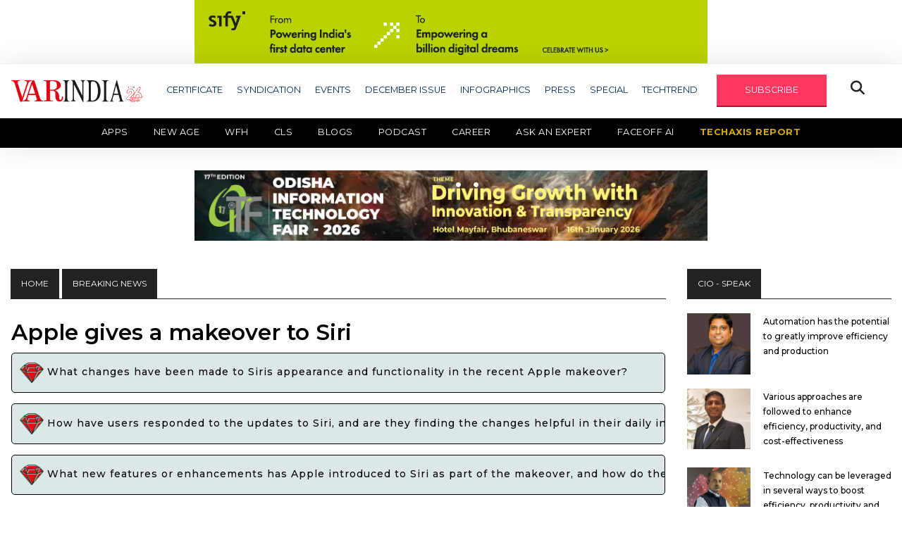

--- FILE ---
content_type: text/html; charset=UTF-8
request_url: https://www.varindia.com/news/apple-gives-a-makeover-to-siri
body_size: 16506
content:
<!doctype html>
<html class="no-js" lang="zxx">

<head>
    <meta charset="utf-8">
    <meta http-equiv="x-ua-compatible" content="ie=edge">
    <title>Apple gives a makeover to Siri</title>
    <meta name="description" content="">
    <meta name="viewport" content="width=device-width, initial-scale=1">
    <link rel="manifest" href="site.webmanifest">
    <link rel="shortcut icon" type="image/x-icon" href="https://www.varindia.com/front/assets/img/favicon.ico">
    <meta http-equiv="Content-Security-Policy" content="upgrade-insecure-requests">
    <meta http-equiv="Content-Security-Policy" content= "upgrade-insecure-requests" default-src = "https" /> 
    <meta name="description" content="At Apple&#039;s annual Worldwide Developers Conference (WWDC) 2024 kicked off yesterday, the iPhone maker has introduced a highly anticipated new version."/>
    <meta name="Keywords" content="Apple,Siri"/>
    <meta name="Author" content="Deepak Sahu"/>
    <meta name="abstract" content="Publishing House, E-Magazine, Print Media, Online Media, News House, Media House, Event Organizer, Event Management, Service Provider, Article Publishing, Blog Publishing"/>
    <meta name="content-type" content="Publishing House in delhi, IT News Providers, Updated IT News for IT Industries, New Delhi, South Delhi, East Delhi, North Delhi, West Delhi, Central Delhi, Connaught place, Noida, Gurgaon" />
    <meta name="Copyright" content="© 2001-2020 varindia.com" />
    <meta name="Designer" content="varindia.com" />
    <meta name="Publisher" content="varindia.com"/>
    <meta name="document-classification" content="Media House, Publishing House" />
    <meta name="document-type" content="Public" />
    <meta name="document-rating" content="Safe for Users" />
    <meta name="document-distribution" content="Global" />
    <meta name="robots" content="ALL, INDEX, FOLLOW"/>
    <meta name="googlebot" content="index, follow"/>
    <meta name="revisit-after" content="10 Days" />
    <meta name="Expires" content="never" />

    <meta property="og:title" content="Apple gives a makeover to Siri"/>
    <meta property="og:type" content="website"/>
    <meta property="og:image" content="https://www.varindia.com/storage/news/2024/06/2l02kbf6rX5nyHsl10Rz8P87d9zMUWoTdRJExo9T.jpg"/>
    <meta property="og:site_name" content="https://www.facebook.com/VARINDIAMagazine"/>
    <meta property="og:url" content="https://www.varindia.com/news/apple-gives-a-makeover-to-siri"/>
    <meta property="og:description" content="At Apple&#039;s annual Worldwide Developers Conference (WWDC) 2024 kicked off yesterday, the iPhone maker has introduced a highly anticipated new version."/>
    <meta property="fb:app_id" content="1229755610473896" />
    <link rel="www.varindia.com" href="https://www.varindia.com/front/assets/img/home/varindia-logo.png">
    <link rel="canonical" href="https://www.varindia.com/news/apple-gives-a-makeover-to-siri" />

    <!-- Twitter Card data -->
    <meta name="twitter:card" content="summary_large_image" />
    <meta name="twitter:description" content="At Apple&#039;s annual Worldwide Developers Conference (WWDC) 2024 kicked off yesterday, the iPhone maker has introduced a highly anticipated new version." />
    <meta name="twitter:title" content="Apple gives a makeover to Siri" />
    <meta name="twitter:site" content="@varindiamag" />
    <meta name="twitter:image" content="https://www.varindia.com/storage/news/2024/06/2l02kbf6rX5nyHsl10Rz8P87d9zMUWoTdRJExo9T.jpg" />
    <meta name="twitter:creator" content="@varindiamag" />

    <!-- CSS here -->
    <link rel="stylesheet" href="https://www.varindia.com/front/assets/css/bootstrap.min.css">
    <link rel="stylesheet" href="https://www.varindia.com/front/assets/css/slicknav.css">
    <link rel="stylesheet" href="https://www.varindia.com/front/assets/css/fontawesome-all.min.css">
    <link rel="stylesheet" href="https://www.varindia.com/front/assets/css/style.css?v=9885">
    <link rel="stylesheet" href="https://www.varindia.com/front/assets/css/second-menu.css">
    <script type='text/javascript' src='https://platform-api.sharethis.com/js/sharethis.js#property=62abe07c94b4d00019a89b75&product=inline-share-buttons' async='async'></script>
    <script src="https://kit.fontawesome.com/5ef1066a49.js" crossorigin="anonymous"></script>

    
    <script src="https://cdn.onesignal.com/sdks/web/v16/OneSignalSDK.page.js" defer></script>
    <script>
        window.OneSignalDeferred = window.OneSignalDeferred || [];
        OneSignalDeferred.push(async function(OneSignal) {
            await OneSignal.init({
                appId: "301a3080-2637-4c32-a099-cff7a7badf2e", // Your OneSignal App ID
                safari_web_id: "web.onesignal.auto.552dcc8d-cced-4aac-823c-93a119513fed", // Safari Web ID
                notifyButton: {
                    enable: false, // Disable the default bell notification icon
                },
                promptOptions: {
                    slidedown: {
                        enabled: true, // Enable the slidedown prompt
                        autoPrompt: true, // Automatically show the prompt
                        prompts: [
                            {
                                type: "push", // Type of notification
                                text: {
                                    title: "We'd like to show you notifications", // Title text
                                    message: "for the latest news and updates.", // Message text
                                    acceptButton: "Allow", // Text for the "Allow" button
                                    cancelButton: "Cancel", // Text for the "Cancel" button
                                },
                                logo: "https://www.varindia.com/images/varindia-logo.png", // Add your logo URL here
                            }
                        ]
                    }
                },
            });

            // Optionally, show the prompt manually if needed
            // OneSignal.showSlidedownPrompt();
        });
    </script>


    <link rel="stylesheet" href="https://cdnjs.cloudflare.com/ajax/libs/font-awesome/6.7.2/css/all.min.css" integrity="sha512-Evv84Mr4kqVGRNSgIGL/F/aIDqQb7xQ2vcrdIwxfjThSH8CSR7PBEakCr51Ck+w+/U6swU2Im1vVX0SVk9ABhg==" crossorigin="anonymous" referrerpolicy="no-referrer" />
    <!--Google Analytics-->

    <script type="text/javascript" >
        (function(i,s,o,g,r,a,m){i['GoogleAnalyticsObject']=r;i[r]=i[r]||function(){
                (i[r].q=i[r].q||[]).push(arguments)},i[r].l=1*new Date();a=s.createElement(o),
            m=s.getElementsByTagName(o)[0];a.async=1;a.src=g;m.parentNode.insertBefore(a,m)
        })(window,document,'script','https://www.google-analytics.com/analytics.js','ga');

        ga('create', 'UA-16456017-1', 'auto');
        ga('send', 'pageview');

    </script>
    <!--Google Analytics End-->
   
    
    <!-- Global site tag (gtag.js) - Google Analytics -->
    <script async src="https://www.googletagmanager.com/gtag/js?id=G-DKQYSWH2PL"></script>
    <script>
      window.dataLayer = window.dataLayer || [];
      function gtag(){dataLayer.push(arguments);}
      gtag('js', new Date());
    
      gtag('config', 'G-DKQYSWH2PL');
    </script>   

    <meta name="google-site-verification" content="bhPZgOMRUh4YG_HPYkL641PSOwkR6ANH-EyNy-x4Zfs" />
    
    <!-- Google tag (gtag.js) -->
    <script async src="https://www.googletagmanager.com/gtag/js?id=G-G1F6LVYM25"></script>
    <script>
    window.dataLayer = window.dataLayer || [];
    function gtag(){dataLayer.push(arguments);}
    gtag('js', new Date());

    gtag('config', 'G-G1F6LVYM25');
    </script>
        
    <!-- Start Alexa Certify Javascript -->
    <script type="text/javascript">
    _atrk_opts = { atrk_acct:"OhSip1IW1d104B", domain:"varindia.com",dynamic: true};
    (function() { var as = document.createElement('script'); as.type = 'text/javascript'; as.async = true; as.src = "https://certify-js.alexametrics.com/atrk.js"; var s = document.getElementsByTagName('script')[0];s.parentNode.insertBefore(as, s); })();
    </script>
    <noscript><img src="https://certify.alexametrics.com/atrk.gif?account=OhSip1IW1d104B" style="display:none" height="1" width="1" alt="" /></noscript>
   
    <!-- AMP Code -->
   
    <script async custom-element="amp-analytics" src="https://cdn.ampproject.org/v0/amp-analytics-0.1.js"></script>
    <!-- End Alexa Certify Javascript -->  


</head>

<body>

    <center class="banres1">
       <a href="https://www.sifytechnologies.com/25-years-of-sify-data-centers/?utm_source=Varindia&amp;utm_medium=Digital%20Banner&amp;utm_content=UPI%20Ad&amp;utm_campaign=25_years_dc_campaign_gauage&amp;inapp=false" target="_blank"><img src="https://www.varindia.com/storage//ad_spaces/oRn861tqyX86GiwLbyGeFRyb5Mp0vh6kKfuf9v82.gif" alt="banner1" style="width: 728px;"></a>
   </center>
      <style>
       @media only screen and (max-width: 730px) and (min-width: 300px) {
           .banres1 a img {
               width: 100% !important;
           }
       }
   </style>
   <header>
       <!-- Header Start -->
       <div class="header-area">
           <div class="main-header ">
               <div class="header-bottom header-sticky">
                   <div class="container">
                       <div class="row align-items-center">
                           <div class="col-xl-2 col-lg-2 col-md-4">
                               <div class="logo-container">
                                   <a href="/">
                                       <img src="https://www.varindia.com/front/assets/img/home/varindia-new-logo.png" alt="Logo">
                                   </a>
                                   <img src="https://www.varindia.com/front/assets/img/home/26---Anniversary-1.png" alt="Blinking Image" class="blinking-image" style="width: 25px !important;margin-right: 10px;">
                               </div>

                               <style>
                                   .logo-container {
                                       display: flex;
                                       align-items: center;
                                       /* vertically center images */
                                   }

                                   .logo-container img {
                                       max-height: 60px;
                                       /* adjust as needed */
                                   }

                                   .blinking-image {
                                    margin-top: 10px;
                                       margin-left: 2px;
                                       animation: blink 5s infinite;
                                   }


                                   @keyframes blink {

                                       0%,
                                       100% {
                                           opacity: 1;
                                       }

                                       50% {
                                           opacity: 0;
                                       }
                                   }
                               </style>

                           </div>

                           <div class="col-xl-10 col-lg-10 col-md-12 header-flex">
                               <!-- sticky -->
                               <!-- Main-menu -->
                               <div class="main-menu d-none d-lg-block">
                                   <nav>
                                       <ul id="navigation">
                                           <li><a href="#">CERTIFICATE</a>
                                               <ul class="submenu">
                                                   <!-- <li><a href="https://varindia.com/news/eminent-cios-2025-download-certificate">Eminent CIOs 2025</a></li>
                                                   <li><a href="https://varindia.com/news/most-trusted-companies-2025">Most Trusted Companies 2025</a></li> -->
                                                   <li><a href="https://varindia.com/news/channel-chief-certificate">Channel Chief Certificate</a></li>
                                                   <li><a href="https://varindia.com/news/cmo-of-the-year-2025-download-certificate-star-nite">CMO of the Year 2025</a></li>
                                                   <li><a href="https://varindia.com/news/oem-certificate">OEM Certificate</a></li>
                                                   <li><a href="https://varindia.com/news/vars-certificate">Vars 2025</a></li>
                                                   <!-- <li><a href="https://varindia.com/news/channel-chief-of-india-2024-download-certificates">Channel Chief in IT Industry 2024</a></li>
                                                    <li><a href="https://varindia.com/news/cmo-of-the-year-2024-download-certificate">CMO of the Year 2024</a></li>
                                                    <li><a href="https://varindia.com/news/eminent-vars-in-india-2024-download-certificate">Eminent VARs in India 2024</a></li>
                                                    <li><a href="https://varindia.com/news/channel-leadership-awards-for-oem-2024">Channel Leadership Awards For OEM 2024</a></li>
                                                    <li><a href="https://varindia.com/news/best-it-association-in-india-2024">Best IT Association in India 2024</a></li> -->
                                               </ul>
                                           </li>
                                           <li><a href="#">SYNDICATION</a>
                                               <ul class="submenu">
                                                   <li><a href="/2022/Content_Syndication/AMD/Thriving_in_a_changing_world.pdf" target="_blank">AMD</a></li>
                                                   <li><a href="/edm/dell/2021/11/contentsyndication/index.php" target="_blank">DELL TECHNOLOGIES</a></li>
                                                   <li><a href="/ad/2020/hitachi/hitachi.html" target="_blank">HITACHI</a></li>
                                                   <li><a href="/edm/logmein/contentsyndications/index.php" target="_blank">LOGMEIN</a></li>
                                                   <li><a href="/edm/microsoft/2021/june/contentsyndication/index.php" target="_blank">MICROSOFT</a></li>
                                                   <li><a href="/edm/riverbed/2021/01/riverbed.html" target="_blank">RIVERBED</a></li>
                                                   <!-- <li><a href="/storag-craft/edge-in-a-box.html" target="_blank">STORAGECRAFT</a></li> -->
                                                   <li><a href="https://cpl.thalesgroup.com/apac-access-management-index" target="_blank">THALES</a></li>
                                               </ul>
                                           </li>
                                           <li><a href="/events">EVENTS</a></li>
                                           <li><a href="https://www.varindia.com/pdfs/Dec -Low (1).pdf" target="_blank">DECEMBER ISSUE</a></li>
                                           <li><a href="https://www.varindia.com/infographics/all">INFOGRAPHICS</a></li>
                                           <li><a href="#">PRESS</a>
                                               <ul class="submenu">
                                                   <li><a href="https://varindia.com/category/varpress">Press Release - VARINDIA</a></li>
                                                   <li><a href="https://varindia.com/news/press--pr-news-wire">Press Release - PR News Wire</a></li>
                                                   
                                       </ul>
                                       </li>
                                       <li><a href="#">SPECIAL</a>
                                           <ul class="submenu">
                                               <li><a href="https://varindia.com/category/channel-guru">CHANNEL GURU</a></li>
                                               <li><a href="https://www.varindia.com/category/case-study">CASE STUDY</a></li>
                                               <li><a href="https://www.varindia.com/category/csr-initiatives">CSR INITIATIVES</a></li>
                                               <li><a href="https://www.varindia.com/category/editor-speak">EDITOR SPEAK</a></li>
                                               <li><a href="https://www.varindia.com/category/round-about">ROUND ABOUT</a></li>
                                               <li><a href="https://www.varindia.com/category/services">SERVICES</a></li>
                                               <li><a href="https://www.varindia.com/category/smart-city">SMART CITY</a></li>
                                               <li><a href="https://www.varindia.com/category/sme">SME</a></li>
                                               <!-- <li><a href="https://www.varindia.com/category/magazine-coverage">TECHNOLOGY DISRUPTION</a></li> -->
                                               <li><a href="https://www.varindia.com/category/technomania">TECHNOMANIA</a></li>
                                               <li><a href="https://www.varindia.com/category/white-paper">WHITE PAPER</a></li>
                                           </ul>
                                       </li>
                                       <li><a href="#">TECHTREND</a>
                                           <ul class="submenu">
                                               <li><a href="https://www.varindia.com/category/lte">LTE</a></li>
                                               <li><a href="https://www.varindia.com/category/netwoking">NETWORKING</a></li>
                                               <li><a href="https://www.varindia.com/category/power">POWER</a></li>
                                               <li><a href="https://www.varindia.com/category/software">SOFTWARE</a></li>
                                               <li><a href="https://www.varindia.com/category/var-panchayat">VAR PANCHAYAT</a></li>
                                           </ul>
                                       </li>
                                       <li><a href="#" id="subscribe" class="genric-btn danger">SUBSCRIBE</a></li>
                                       <li><button class="openBtn fa fa-search special-tag"
                                               onclick="openSearch()"></button></li>
                                       <!--li><img src="https://varindia.com/2024/25th-years-logo.png"/></li---->
                                       </ul>
                                   </nav>

                               </div>
                           </div>

                           <!-- Mobile Menu -->
                           <div class="col-12">
                               <div class="mobile_menu d-block d-md-none"></div>
                           </div>
                       </div>
                   </div>
                   <div class="secondary-menu">
                       <div class="container-fluid px-0">
                           <nav class="navbar navbar-expand-lg navbar-dark bg-black py-0 px-0">
                               <button class="navbar-toggler mr-3" type="button" data-toggle="collapse" data-target="#navbarNav" aria-controls="navbarNav" aria-expanded="false" aria-label="Toggle navigation">
                                   <span class="navbar-toggler-icon"></span>
                               </button>
                               <div class="collapse navbar-collapse" id="navbarNav">
                                   <ul class="navbar-nav">
                                       <li class="nav-item active">
                                           <a class="nav-link" href="https://www.varindia.com/category/apps">Apps</a>
                                       </li>
                                       <li class="nav-item">
                                           <a class="nav-link" href="https://www.varindia.com/category/new-age" target="_blank">New Age</a>
                                           <ul class="submenu">
                                               <li><a href="https://www.varindia.com/category/ai-ml">AI/ML</a></li>
                                               <li><a href="https://www.varindia.com/category/cloud-computing">Cloud Computing</a></li>
                                               <li><a href="https://www.varindia.com/category/cryptocomputing">Crypto Computing</a></li>
                                               <li><a href="https://www.varindia.com/category/data-privacy">Data Privacy</a></li>
                                               <li><a href="https://www.varindia.com/category/digital-twin">Digital Twin</a></li>
                                               <li><a href="https://www.varindia.com/category/techno-blogging">TECHNO BLOGGING</a></li>
                                               <li><a href="https://www.varindia.com/category/telecom">Telecom</a></li>
                                           </ul>
                                       </li>
                                       <!-- <li class="nav-item">
                                           <a class="nav-link" href="https://www.varindia.com/category/telecom">Telecom</a>
                                       </li> -->
                                       <li class="nav-item">
                                           <a class="nav-link" href="https://www.varindia.com/category/workfromanywhere">WFH</a>
                                       </li>
                                       <!-- <li class="nav-item">
                                           <a class="nav-link colorfulTxt" href="https://cls.varindia.com/" target="_blank">CLS 2025</a>
                                           <a class="nav-link colorfulTxt" href="https://www.varindia.com/lpages/cls-report-2024" target="_blank">CLS REPORT</a>
                                       </li> -->
                                         <li class="nav-item">
                                           <a class="nav-link" href="#" target="_blank">CLS</a>
                                           <ul class="submenu">
                                               <li><a href="https://www.varindia.com/lpages/cls-2025">2025</a></li>
                                               <li><a href="https://www.varindia.com/lpages/clssurvey-2024">2024</a></li>
                                           </ul>
                                       </li>
                                       <li class="nav-item">
                                           <a class="nav-link" href="https://www.varindia.com/category/blogs">Blogs</a>
                                       </li>
                                       <li class="nav-item">
                                           <a class="nav-link" href="https://www.varindia.com/category/vlogs">Podcast</a>
                                       </li>
                                       <li class="nav-item">
                                           <a class="nav-link" href="https://www.varindia.com/page/career">Career</a>
                                       </li>
                                       <li class="nav-item">
                                           <a class="nav-link" href="https://ask.varindia.com" target="_blank">Ask an Expert</a>
                                       </li>
                                       <li class="nav-item">
                                           <a class="nav-link" href="https://www.varindia.com/faceoff">Faceoff AI</a>
                                       </li>
                                       <li class="nav-item">
                                           <a class="nav-link blinking-text" href="https://varindia.com/lpages/techaxis-report"
                                               target="_blank">TechAxis Report</a>
                                       </li>
                                       <!-- <li class="nav-item">
                                            <a class="nav-link blinking-text" href="https://www.varindia.com/lpages/deal-through-platform" target="_blank">Marketplace</a>
                                        </li> -->
                                   </ul>
                               </div>
                           </nav>
                       </div>
                   </div>
               </div>
               <!-- Header ad banner -->
               <style>
                   @media only screen and (max-width: 730px) and (min-width: 300px) {
                       .banres2 a img {
                           width: 100% !important;
                       }
                   }
               </style>
                              <center class="banres2">
                   <a href="https://events.varindia.com/2026/oitf/" target="_blank"><img src="https://www.varindia.com/storage//ad_spaces/3WJIeAQuBJVs2t2JeNr8l9e8T98wsNdQzW1ldbvY.jpg" alt="banner2" style="width: 728px;"></a>
               </center>
                              <br />

           </div>
       </div>
       <!-- Header End -->
   </header>
    <main>
        <style>
    .paragraph img {
        width: auto;
    }
</style>
<!-- Section1 -->
<div class="trending-area fix mt-3">
    <div class="container">
        <div class="trending-main">
            <!-- Trending Tittle -->
            <div class="row">
                <div class="col-lg-9 single-post">
                    <div class="top-heading">
                        <div class="badge-tag"><a href="/">HOME</a></div>
                        <div class="badge-tag">Breaking News</div>
                    </div>
                                        <div class="row">
                        <div class="col-lg-12 pl-3 pr-3">
                            <div class="md-box single-post">
                                <div class="md-box-title mb-3">
                                    <h1><a href="#">Apple gives a makeover to Siri</a></h1>
                                                                        <p class="aiQuest"><a href="#" onclick="loadAIPopup('What changes have been made to Siris appearance and functionality in the recent Apple makeover?');"><button type="button" class="btn aiQnBtns"><img src="https://www.varindia.com/ai-chatbot/images/faceoff-logo.png" style="width:34px;" /> What changes have been made to Siris appearance and functionality in the recent Apple makeover?</button></a></p>
                                                                        <p class="aiQuest"><a href="#" onclick="loadAIPopup('How have users responded to the updates to Siri, and are they finding the changes helpful in their daily interactions with the virtual assistant?');"><button type="button" class="btn aiQnBtns"><img src="https://www.varindia.com/ai-chatbot/images/faceoff-logo.png" style="width:34px;" /> How have users responded to the updates to Siri, and are they finding the changes helpful in their daily interactions with the virtual assistant?</button></a></p>
                                                                        <p class="aiQuest"><a href="#" onclick="loadAIPopup('What new features or enhancements has Apple introduced to Siri as part of the makeover, and how do these improvements compare to other virtual assistants on the market?');"><button type="button" class="btn aiQnBtns"><img src="https://www.varindia.com/ai-chatbot/images/faceoff-logo.png" style="width:34px;" /> What new features or enhancements has Apple introduced to Siri as part of the makeover, and how do these improvements compare to other virtual assistants on the market?</button></a></p>
                                                                        <div class="row align-items-center md-date-share my-3">
                                        <div class="col-md-12 d-flex justify-content-between align-items-center p-0">
                                            <span class="md-box-author"><a href="#" style="margin-left: 20px;">by VARINDIA</a></span>
                                            <span class="md-box-date">
                                                2024-06-11
                                            </span>

                                            
                                                                                        <div class="social-share">
                                                <!-- ShareThis BEGIN -->
                                                <div class="sharethis-inline-share-buttons"></div>
                                                <!-- ShareThis END -->
                                            </div>
                                                                                    </div>
                                    </div>
                                </div>
                                <div class="md-box-img" style="float: left;padding: 0 12px 0 0;">
                                    <img src="https://www.varindia.com/storage/news/2024/06/2l02kbf6rX5nyHsl10Rz8P87d9zMUWoTdRJExo9T.jpg" alt="Apple gives a makeover to Siri" title="Apple gives a makeover to Siri" width="500px" height="500px">
                                </div>
                      

                                <div class="paragraph">
                                    <p style="text-align: justify;">At Apple's annual <a href="https://developer.apple.com/wwdc24/" target="_blank" rel="noopener"><strong>Worldwide Developers Conference (WWDC)</strong></a> 2024 kicked off yesterday, the iPhone maker has introduced a highly anticipated new version of Apple's voice assistant, Siri.</p>
<p style="text-align: justify;">&nbsp;</p>
<p style="text-align: justify;"><a href="https://www.varindia.com/news/apples-technical-team-to-visit-india-for-threat-notification-investigation" target="_blank" rel="noopener"><strong>Apple</strong></a> partnered with OpenAI to integrate ChatGPT with Siri. This allows Siri to access a massive knowledge base and become more informative in its responses .</p>
<p style="text-align: justify;">&nbsp;</p>
<p style="text-align: justify;">Siri can now understand context better and remember past conversations. This makes interactions more natural and reduces repetitive prompts. You can even switch between voice and text commands.</p>
<p style="text-align: justify;">&nbsp;</p>
<p style="text-align: justify;">Siri integrates more seamlessly with your Apple devices and apps. It can perform actions like adding addresses from texts or editing photos based on your instructions.</p>
<p style="text-align: justify;">&nbsp;</p>
<p style="text-align: justify;">The iconic blue orb is gone! Siri now has a new visual identity and provides a glowing notification when activated .</p>
<p style="text-align: justify;">&nbsp;</p>
<p class="MsoNormal" style="text-align: justify;">Additionally, Siri's integration with Apple's ecosystem has been deepened, allowing for more seamless interactions across devices such as iPhones, iPads, Macs, and Apple Watches. New features may include better handling of tasks like setting reminders, sending messages, and controlling smart home devices, as well as personalized suggestions based on user habits and preferences.</p>
<p style="text-align: justify;">&nbsp;</p>
<p style="text-align: justify;">The updated Siri is enhanced with advanced generative AI capabilities through a new system called "Apple Intelligence." Apple has given the new AI powers to Siri to improve its functionality, making it more natural, context-aware, and deeply integrated within Apple's ecosystem.</p>
                                </div>
                            </div>
                        </div>
                    </div>
                                        <!-- banner -->
                    <div class="row d-flex align-items-center">
                        <div class="col-lg-1 col-md-1 col-sm-12 "></div>
                        <div class="col-lg-10 col-md-10 col-sm-12 mt-4">
                            <div class="header-banner">
                                <img src="/front/assets/img/banner/banner8.jpg" alt="er" width="738" height="90">
                            </div>
                        </div>
                        <div class="col-lg-1 col-md-1 col-sm-12"></div>
                    </div>
                    <!-- end banner -->
                    <!-- newsletter -->
                    <div class="single-post-news-letter" id="newsletter">
                        <h2>See What’s Next in Tech With the Fast Forward Newsletter</h2>
                        <form class="form-inline" action="https://www.varindia.com/save_contact" role="form" method="POST" id="newsletterForm">
                            <input type="hidden" name="_token" value="lpJFypgsjP7A30d1cZn3YSSTeyQaicPPh4MPQz19" autocomplete="off">                            <div class="form-group">
                                <input type="email" class="form-control input-lg mr-4" id="email_address"
                                    aria-describedby="emailHelp" placeholder="Enter email" name="email_address" required>
                                <button type="submit" class="btn" id="btnSubmit">subscribe</button>
                            </div>
                            <div class="form-group">
                                <label id="responseMSG"></label>
                            </div>
                        </form>
                    </div>
                    <!-- end newsletter -->



                    <!-- Section2 -->
                    <div class="trending-area fix mt-5">
                        <div class="container">
                            <div class="trending-main">
                                <!-- Trending Tittle -->
                                <div class="row">
                                    <div class="col-lg-12">
                                        <div class="top-heading">
                                            <div class="badge-tag">SECURITY</div>
                                            <div class="f-right">
                                                <a href="https://www.varindia.com/category/security" class="button-viewAll">View All</a>
                                            </div>
                                        </div>
                                        <div class="row">
                                                                                        <div class="col-lg-4">
                                                <div class="sm-box">
                                                    <div class="sm-box-img">
                                                        <a href="https://www.varindia.com/news/sprinto-partners-with-astra-to-make-audit-ready-compliance-faster-and-simpler"><img src="https://www.varindia.com/storage/news/2026/01/9lOx6NY0U4ZlKkWUT2JuiW3XuZlJ9TUdtgfoHaM0.jpg" alt="Sprinto partners with Astra to make audit-ready compliance faster and simpler" title="Sprinto partners with Astra to make audit-ready compliance faster and simpler" width="300px" height="300px" /> </a>
                                                    </div>
                                                    <div class="sm-box-title">
                                                        <h4><a href="https://www.varindia.com/news/sprinto-partners-with-astra-to-make-audit-ready-compliance-faster-and-simpler">Sprinto partners with Astra to make audit-ready compliance faster and simpler</a>
                                                        </h4>
                                                    </div>
                                                </div>
                                            </div>
                                                                                        <div class="col-lg-4">
                                                <div class="sm-box">
                                                    <div class="sm-box-img">
                                                        <a href="https://www.varindia.com/news/kaspersky-leads-in-independent-transparency-and-accountability-assessment-of-cybersecurity-vendors"><img src="https://www.varindia.com/storage/news/2026/01/xJKt4rzXfGfXXAkVXWmybh6YSAqd7OlkVD8cQv9W.jpg" alt="Kaspersky leads in independent transparency and accountability assessment of cybersecurity vendors" title="Kaspersky leads in independent transparency and accountability assessment of cybersecurity vendors" width="300px" height="300px" /> </a>
                                                    </div>
                                                    <div class="sm-box-title">
                                                        <h4><a href="https://www.varindia.com/news/kaspersky-leads-in-independent-transparency-and-accountability-assessment-of-cybersecurity-vendors">Kaspersky leads in independent transparency and accountability assessment of cybersecurity vendors</a>
                                                        </h4>
                                                    </div>
                                                </div>
                                            </div>
                                                                                        <div class="col-lg-4">
                                                <div class="sm-box">
                                                    <div class="sm-box-img">
                                                        <a href="https://www.varindia.com/news/kaspersky-outlines-10-ai-predictions-shaping-cyber-threats-and-defences-in-2026"><img src="https://www.varindia.com/storage/news/2026/01/MlZPAKWvEVxLbUCpYQV1xsXo8FfndROAqFkA9QSW.jpg" alt="Kaspersky outlines 10 AI predictions shaping cyber threats and defences in 2026" title="Kaspersky outlines 10 AI predictions shaping cyber threats and defences in 2026" width="300px" height="300px" /> </a>
                                                    </div>
                                                    <div class="sm-box-title">
                                                        <h4><a href="https://www.varindia.com/news/kaspersky-outlines-10-ai-predictions-shaping-cyber-threats-and-defences-in-2026">Kaspersky outlines 10 AI predictions shaping cyber threats and defences in 2026</a>
                                                        </h4>
                                                    </div>
                                                </div>
                                            </div>
                                                                                    </div>
                                    </div>
                                </div>
                                <div class="row">
                                    <div class="col-lg-12">
                                        <div class="top-heading">
                                            <div class="badge-tag">SOFTWARE</div>
                                            <div class="f-right">
                                                <a href="https://www.varindia.com/category/software" class="button-viewAll">View All</a>
                                            </div>
                                        </div>
                                        <div class="row">
                                                                                        <div class="col-lg-4">
                                                <div class="sm-box">
                                                    <div class="sm-box-img">
                                                        <a href="https://www.varindia.com/news/Salesforce-announces-the-general-availability-of-Slackbot-–-Your-Personal-Agent-for-Work"><img src="https://www.varindia.com/storage/news/2026/01/cjlEuSBD1hoKfuDHkWNVMk3Lym2WCMK5hVZ5J5S3.jpg" alt="Salesforce announces the general availability of Slackbot – Your Personal Agent for Work" title="Salesforce announces the general availability of Slackbot – Your Personal Agent for Work" width="300px" height="300px" /> </a>
                                                    </div>
                                                    <div class="sm-box-title">
                                                        <h4><a href="https://www.varindia.com/news/Salesforce-announces-the-general-availability-of-Slackbot-–-Your-Personal-Agent-for-Work">Salesforce announces the general availability of Slackbot – Your Personal Agent for Work</a>
                                                        </h4>
                                                    </div>
                                                </div>
                                            </div>
                                                                                        <div class="col-lg-4">
                                                <div class="sm-box">
                                                    <div class="sm-box-img">
                                                        <a href="https://www.varindia.com/news/BSNL-and-Viasat-announce-support-for-Indian-Navy’s-SATCOM-modernization-program"><img src="https://www.varindia.com/storage/news/2026/01/KMUKkaKtxcamZnhicUppw8zHgFiygmU4NsBKnLtj.jpg" alt="BSNL and Viasat announce support for Indian Navy’s SATCOM modernization program" title="BSNL and Viasat announce support for Indian Navy’s SATCOM modernization program" width="300px" height="300px" /> </a>
                                                    </div>
                                                    <div class="sm-box-title">
                                                        <h4><a href="https://www.varindia.com/news/BSNL-and-Viasat-announce-support-for-Indian-Navy’s-SATCOM-modernization-program">BSNL and Viasat announce support for Indian Navy’s SATCOM modernization program</a>
                                                        </h4>
                                                    </div>
                                                </div>
                                            </div>
                                                                                        <div class="col-lg-4">
                                                <div class="sm-box">
                                                    <div class="sm-box-img">
                                                        <a href="https://www.varindia.com/news/honeywell-announces-new-connected-workforce-solution-for-smarter-supply-chain-operations"><img src="https://www.varindia.com/storage/news/2026/01/UzV2fdC1UiES9zzwdPql2ZnSBi3zF6vhUXGPFKrH.jpg" alt="Honeywell announces new connected workforce solution for smarter Supply Chain Operations" title="Honeywell announces new connected workforce solution for smarter Supply Chain Operations" width="300px" height="300px" /> </a>
                                                    </div>
                                                    <div class="sm-box-title">
                                                        <h4><a href="https://www.varindia.com/news/honeywell-announces-new-connected-workforce-solution-for-smarter-supply-chain-operations">Honeywell announces new connected workforce solution for smarter Supply Chain Operations</a>
                                                        </h4>
                                                    </div>
                                                </div>
                                            </div>
                                                                                    </div>
                                    </div>
                                </div>
                                <div class="row">
                                    <div class="col-lg-12">
                                        <div class="top-heading">
                                            <div class="badge-tag">START - UP</div>
                                            <div class="f-right">
                                                <a href="https://www.varindia.com/category/startup" class="button-viewAll">View All</a>
                                            </div>
                                        </div>
                                        <div class="row">
                                                                                        <div class="col-lg-4">
                                                <div class="sm-box">
                                                    <div class="sm-box-img">
                                                        <a href="https://www.varindia.com/news/neokred-ceo-rohith-reji-secures-consecutive-forbes-30-under-30-honors"><img src="https://www.varindia.com/storage/news/2026/01/jOSNaP0FjXJDFLblkZ1p1b9yUlyOnDPUP7Mibod0.jpg" alt="Neokred CEO Rohith Reji secures consecutive Forbes 30 under 30 honors" title="Neokred CEO Rohith Reji secures consecutive Forbes 30 under 30 honors" width="300px" height="300px" /> </a>
                                                    </div>
                                                    <div class="sm-box-title">
                                                        <h4><a href="https://www.varindia.com/news/neokred-ceo-rohith-reji-secures-consecutive-forbes-30-under-30-honors">Neokred CEO Rohith Reji secures consecutive Forbes 30 under 30 honors</a>
                                                        </h4>
                                                    </div>
                                                </div>
                                            </div>
                                                                                        <div class="col-lg-4">
                                                <div class="sm-box">
                                                    <div class="sm-box-img">
                                                        <a href="https://www.varindia.com/news/12-made-in-india-foundation-models-powering-the-india-ai-impact-transformation"><img src="https://www.varindia.com/storage/news/2026/01/BZDYmtL9ahzK4a47VNSCxqEheZnc9yeEPbAgteTS.jpg" alt="12 Made-in-India Foundation Models Powering the India AI Impact Transformation" title="12 Made-in-India Foundation Models Powering the India AI Impact Transformation" width="300px" height="300px" /> </a>
                                                    </div>
                                                    <div class="sm-box-title">
                                                        <h4><a href="https://www.varindia.com/news/12-made-in-india-foundation-models-powering-the-india-ai-impact-transformation">12 Made-in-India Foundation Models Powering the India AI Impact Transformation</a>
                                                        </h4>
                                                    </div>
                                                </div>
                                            </div>
                                                                                        <div class="col-lg-4">
                                                <div class="sm-box">
                                                    <div class="sm-box-img">
                                                        <a href="https://www.varindia.com/news/faceoff-to-empower-the-online-learning-system"><img src="https://www.varindia.com/storage/news/2026/01/3PqYe75YXOzTeH0DBzaLEjL2eWqd8YqTsHId3PSw.jpg" alt="FaceOff To Empower the Online Learning System" title="FaceOff To Empower the Online Learning System" width="300px" height="300px" /> </a>
                                                    </div>
                                                    <div class="sm-box-title">
                                                        <h4><a href="https://www.varindia.com/news/faceoff-to-empower-the-online-learning-system">FaceOff To Empower the Online Learning System</a>
                                                        </h4>
                                                    </div>
                                                </div>
                                            </div>
                                                                                    </div>
                                    </div>
                                </div>

                            </div>
                        </div>
                    </div>
                    <!-- End Section2 -->

                    <!--Section13 signup -->
                    <div class="single-post-twitter-h">
                        <h3>Tweets From @varindiamag <span class="ml-3"><i class="fa fa-twitter"></i></span>
                        </h3>
                    </div>
                    <div class="trending-area fix mt-2 single-post-twitter">
                        <div class="container p-0">
                            <div class="trending-main signup-w-bg">
                                <!-- Trending Tittle -->
                                <div class="row">
                                    <div class="col-lg-8">
                                        <div class="signup_md_title">
                                            <h2>Nothing to see here - yet</h2>
                                        </div>
                                        <div class="signup_md_subtitle">
                                            <p>When they Tweet, their Tweets will show up here.</p>
                                        </div>
                                    </div>
                                    <div class="col-lg-1"></div>
                                    <div class="col-lg-3 m-auto">
                                        <button type="submit" class="btn">VIEW ON TWITTER</button>
                                    </div>
                                </div>
                            </div>
                        </div>
                    </div>
                    <!--End Section13 signup -->
                </div>
                <!-- Riht content -->

                <div class="col-lg-3">
                    <!-- recent sidebar post -->
                    <!-- CHANNEL BUZZ Starts here -->
                    <div class="top-heading">
                        <div class="badge-tag">CIO - SPEAK</div>
                    </div>
                                        <div class="trand-right-single d-flex">
                        <div class="trand-right-img">
                            <a href="https://www.varindia.com/news/automation-has-the-potential-to-greatly-improve-efficiency-and-production"><img src="https://www.varindia.com/storage/news/uploads/2018/02/6507e4064548a.jpg" alt="Automation has the potential to greatly improve efficiency and production" title="Automation has the potential to greatly improve efficiency and production" /> </a>
                        </div>
                        <div class="trand-right-cap">
                            <h4><a href="https://www.varindia.com/news/automation-has-the-potential-to-greatly-improve-efficiency-and-production">Automation has the potential to greatly improve efficiency and production</a>
                            </h4>
                        </div>
                    </div>
                                        <div class="trand-right-single d-flex">
                        <div class="trand-right-img">
                            <a href="https://www.varindia.com/news/various-approaches-are-followed-to-enhance-efficiency-productivity-and-costeffectiveness"><img src="https://www.varindia.com/storage/news/uploads/2018/02/6507e3651495f.jpg" alt="Various approaches are followed to enhance efficiency, productivity, and cost-effectiveness" title="Various approaches are followed to enhance efficiency, productivity, and cost-effectiveness" /> </a>
                        </div>
                        <div class="trand-right-cap">
                            <h4><a href="https://www.varindia.com/news/various-approaches-are-followed-to-enhance-efficiency-productivity-and-costeffectiveness">Various approaches are followed to enhance efficiency, productivity, and cost-effectiveness</a>
                            </h4>
                        </div>
                    </div>
                                        <div class="trand-right-single d-flex">
                        <div class="trand-right-img">
                            <a href="https://www.varindia.com/news/technology-can-be-leveraged-in-several-ways-to-boost-efficiency-productivity-and-reduce-cost"><img src="https://www.varindia.com/storage/news/uploads/2018/02/6507e301ba1ea.jpg" alt="Technology can be leveraged in several ways to boost efficiency, productivity and reduce cost" title="Technology can be leveraged in several ways to boost efficiency, productivity and reduce cost" /> </a>
                        </div>
                        <div class="trand-right-cap">
                            <h4><a href="https://www.varindia.com/news/technology-can-be-leveraged-in-several-ways-to-boost-efficiency-productivity-and-reduce-cost">Technology can be leveraged in several ways to boost efficiency, productivity and reduce cost</a>
                            </h4>
                        </div>
                    </div>
                                        <!-- CHANNEL BUZZ Ends here -->

                    <!-- end recent sidebar post -->
                    <!-- Ad banner -->
                                        <div class="ad-side-banner2">
                        <a href="https://www.varindia.com/lpages/sna-microsite" target="_blank"><img src="https://www.varindia.com/storage//ad_spaces/Rmi8ycwVAWH8BtYWstX8S6NboKQJXxHNrVYVS3un.jpg" height="" class="w-100" alt="wew"></a>
                    </div>
                                                            <div class="ad-side-banner2">
                        <a href="https://mybrandbook.co.in/" target="_blank"><img src="https://www.varindia.com/storage//ad_spaces/0cuQ7oJ0nkijwTBdUFMT0IROs7qhEty1vdUKLcbT.jpg" height="" class="w-100" alt="wrdf"></a>
                    </div>
                                                                                <!-- MAGAZINE-COVERAGE Starts Here -->
                    <div class="top-heading">
                        <div class="badge-tag">Start-Up and Unicorn Ecosystem</div>
                    </div>
                                        <div class="trand-right-single d-flex">
                        <div class="trand-right-img">
                            <a href="https://www.varindia.com/news/power-shortage-threatens-data-center-growth-forecasts"><img src="https://www.varindia.com/storage/news/2026/01/yVIpGLXLHkoCEjfHLUYl8fEELyCcUtkYGq7dqB9f.jpg" alt="Power Shortage Threatens Data Center Growth Forecasts" title="Power Shortage Threatens Data Center Growth Forecasts" /> </a>
                        </div>
                        <div class="trand-right-cap">
                            <h4><a href="https://www.varindia.com/news/power-shortage-threatens-data-center-growth-forecasts">Power Shortage Threatens Data Center Growth Forecasts</a>
                            </h4>
                        </div>
                    </div>
                                        <div class="trand-right-single d-flex">
                        <div class="trand-right-img">
                            <a href="https://www.varindia.com/news/tcs-automotive-digital-twindex-launched-at-ces-2026"><img src="https://www.varindia.com/storage/news/2026/01/dIwSUn844MV0sWh67jZqWsGFReVC0hXgMEexFclv.jpg" alt="TCS Automotive Digital Twindex launched at CES 2026" title="TCS Automotive Digital Twindex launched at CES 2026" /> </a>
                        </div>
                        <div class="trand-right-cap">
                            <h4><a href="https://www.varindia.com/news/tcs-automotive-digital-twindex-launched-at-ces-2026">TCS Automotive Digital Twindex launched at CES 2026</a>
                            </h4>
                        </div>
                    </div>
                                        <div class="trand-right-single d-flex">
                        <div class="trand-right-img">
                            <a href="https://www.varindia.com/news/ltsct-and-andes-technology-sign-strategic-ip-licensing-master-agreement"><img src="https://www.varindia.com/storage/news/2026/01/Kg5VWiJI0Vg1d6Tmfh9r0zDRBiwLl4IxYMu0AYr4.jpg" alt="LTSCT and Andes Technology sign strategic IP Licensing Master Agreement" title="LTSCT and Andes Technology sign strategic IP Licensing Master Agreement" /> </a>
                        </div>
                        <div class="trand-right-cap">
                            <h4><a href="https://www.varindia.com/news/ltsct-and-andes-technology-sign-strategic-ip-licensing-master-agreement">LTSCT and Andes Technology sign strategic IP Licensing Master Agreement</a>
                            </h4>
                        </div>
                    </div>
                                        <div class="trand-right-single d-flex">
                        <div class="trand-right-img">
                            <a href="https://www.varindia.com/news/nxp-launches-ucode-x-for-high-volume-rain-rfid-applications"><img src="https://www.varindia.com/storage/news/2026/01/QnYUUZowS1RtK7cYAVKM9igSGLYUcAcEC7GaONTT.png" alt="NXP launches UCODE X for high-volume RAIN RFID applications" title="NXP launches UCODE X for high-volume RAIN RFID applications" /> </a>
                        </div>
                        <div class="trand-right-cap">
                            <h4><a href="https://www.varindia.com/news/nxp-launches-ucode-x-for-high-volume-rain-rfid-applications">NXP launches UCODE X for high-volume RAIN RFID applications</a>
                            </h4>
                        </div>
                    </div>
                                        <div class="trand-right-single d-flex">
                        <div class="trand-right-img">
                            <a href="https://www.varindia.com/news/apple-designer-behind-iphone-air-moves-to-rising-ai-startup"><img src="https://www.varindia.com/storage/news/2026/01/WYVQRJTSiS2ctlXejTATeksQhhHH979ufwwXQuFC.jpg" alt="Apple Designer Behind iPhone Air Moves to Rising AI Startup" title="Apple Designer Behind iPhone Air Moves to Rising AI Startup" /> </a>
                        </div>
                        <div class="trand-right-cap">
                            <h4><a href="https://www.varindia.com/news/apple-designer-behind-iphone-air-moves-to-rising-ai-startup">Apple Designer Behind iPhone Air Moves to Rising AI Startup</a>
                            </h4>
                        </div>
                    </div>
                                        <div class="trand-right-single d-flex">
                        <div class="trand-right-img">
                            <a href="https://www.varindia.com/news/bottled-water-linked-higher-microplastic-intake"><img src="https://www.varindia.com/storage/news/2026/01/xAr1MrqAbGzCDsNZcYwDWA6T00XUx3c0NBCUCFFo.jpg" alt="Bottled Water Linked to Higher Microplastic Intake" title="Bottled Water Linked to Higher Microplastic Intake" /> </a>
                        </div>
                        <div class="trand-right-cap">
                            <h4><a href="https://www.varindia.com/news/bottled-water-linked-higher-microplastic-intake">Bottled Water Linked to Higher Microplastic Intake</a>
                            </h4>
                        </div>
                    </div>
                                        <div class="trand-right-single d-flex">
                        <div class="trand-right-img">
                            <a href="https://www.varindia.com/news/artificial-intelligence-may-spell-the-end-of-work-from-home"><img src="https://www.varindia.com/storage/news/2026/01/Rf3yTd6YRUdE8eaBcnrQGw3j1ni7UwHDMwLUlEha.jpg" alt="AI May Spell the End of Work-From-Home" title="AI May Spell the End of Work-From-Home" /> </a>
                        </div>
                        <div class="trand-right-cap">
                            <h4><a href="https://www.varindia.com/news/artificial-intelligence-may-spell-the-end-of-work-from-home">AI May Spell the End of Work-From-Home</a>
                            </h4>
                        </div>
                    </div>
                                        <div class="trand-right-single d-flex">
                        <div class="trand-right-img">
                            <a href="https://www.varindia.com/news/infinix-unveils-always-on-satellite-communication-and-game-ready-cooling-at-ces-2026"><img src="https://www.varindia.com/storage/news/2026/01/MqaLWNm1KdNXOIqIZI8viFmF5AH5vm0S8ZJin1VT.jpg" alt="Infinix unveils Always-On Satellite Communication and Game-Ready Cooling at CES 2026" title="Infinix unveils Always-On Satellite Communication and Game-Ready Cooling at CES 2026" /> </a>
                        </div>
                        <div class="trand-right-cap">
                            <h4><a href="https://www.varindia.com/news/infinix-unveils-always-on-satellite-communication-and-game-ready-cooling-at-ces-2026">Infinix unveils Always-On Satellite Communication and Game-Ready Cooling at CES 2026</a>
                            </h4>
                        </div>
                    </div>
                                        <div class="trand-right-single d-flex">
                        <div class="trand-right-img">
                            <a href="https://www.varindia.com/news/ai-chatbots-are-making-phishing-attacks-easier-than-ever"><img src="https://www.varindia.com/storage/news/2026/01/PXiCJXJ8iy3dLUmfQUka7P42rYlnByHlrj7g8bUa.jpg" alt="AI Chatbots Are Making Phishing Attacks Easier Than Ever" title="AI Chatbots Are Making Phishing Attacks Easier Than Ever" /> </a>
                        </div>
                        <div class="trand-right-cap">
                            <h4><a href="https://www.varindia.com/news/ai-chatbots-are-making-phishing-attacks-easier-than-ever">AI Chatbots Are Making Phishing Attacks Easier Than Ever</a>
                            </h4>
                        </div>
                    </div>
                                        <div class="trand-right-single d-flex">
                        <div class="trand-right-img">
                            <a href="https://www.varindia.com/news/ai-real-bottleneck-cooling-not-compute"><img src="https://www.varindia.com/storage/news/2026/01/3yrLGnHnjdGNPfs6xTeDeZc2bGzaQMnI0GD1Z7dD.jpg" alt="AI’s Real Bottleneck: Cooling, Not Compute" title="AI’s Real Bottleneck: Cooling, Not Compute" /> </a>
                        </div>
                        <div class="trand-right-cap">
                            <h4><a href="https://www.varindia.com/news/ai-real-bottleneck-cooling-not-compute">AI’s Real Bottleneck: Cooling, Not Compute</a>
                            </h4>
                        </div>
                    </div>
                                        <!-- MAGAZINE-COVERAGE Ends here -->

                </div>
            </div>
        </div>
    </div>
</div>
<!-- End Section1 -->
<!-- section 14 adbanner -->
<div class="trending-area fix mt-5">
    <div class="container">
        <div class="trending-main">
            <!-- Trending Tittle -->
            <div class="row m-auto">
                <div class="col-lg-2 col-md-2"></div>
                <div class="col-lg-8 col-md-8">
                    <div class="ad">
                        <a href="#"><img src="/front/assets/img/banner/banner9.jpg" class="w-100" alt="dsf" height="100px"></a>
                    </div>
                </div>
                <div class="col-lg-2 col-md-2"></div>
            </div>
        </div>
    </div>
</div>
</div>
<!-- section 14 adbanner  -->

<!-- AI modal popup -->
<div class="modal fade drawer right-align" id="aiModal" tabindex="-1" role="dialog" aria-labelledby="exampleModalLabel" style="display: none;" aria-hidden="true">
    <div class="modal-dialog" role="document">
        <div class="modal-content">
            <div class="modal-body p-0">
                <iframe src="https://www.varindia.com/ai-chatbot/new.php" id="aiIframe" style="width: 100%;height: 100%;"></iframe>
            </div>
        </div>
    </div>
</div>
<style>
    .modal {
        /*From Right/Left */
    }

    .modal.drawer {
        display: flex !important;
        pointer-events: none;
    }

    .modal.drawer * {
        pointer-events: none;
    }

    .modal.drawer .modal-dialog {
        margin: 0px;
        display: flex;
        flex: auto;
        transform: translate(25%, 0);
    }

    .modal.drawer .modal-dialog .modal-content {
        border: none;
        border-radius: 0px;
    }

    .modal.drawer .modal-dialog .modal-content .modal-body {
        overflow: auto;
    }

    .modal.drawer.show {
        pointer-events: auto;
    }

    .modal.drawer.show * {
        pointer-events: auto;
    }

    .modal.drawer.show .modal-dialog {
        transform: translate(0, 0);
    }

    .modal.drawer.right-align {
        flex-direction: row-reverse;
    }

    .modal.drawer.left-align:not(.show) .modal-dialog {
        transform: translate(-25%, 0);
    }
</style>

<script>
    function loadAIPopup(q) {
        document.getElementById("aiIframe").src = "https://www.varindia.com/ai-chatbot/new.php?q=" + q;
        $('#aiModal').modal('show');
        $('#aiModal').css("padding-right", "0px");
    }
</script>
        <!-- flyout search -->
        <div id="myOverlay" class="overlay-search">
            <span class="closebtn" onclick="closeSearch()" title="Close Overlay">×</span>
            <div class="overlay-content">
                <form action="https://www.varindia.com/search" method="GET">
                    <input type="text" placeholder="Search.." name="q">
                    <button type="submit"><i class="fa fa-search"></i></button>
                </form>
            </div>
        </div>
        <!-- end flyout search -->
    </main>

    <footer>
    <!-- Footer Start-->
    <div class="footer footer-area footer-padding fix">
        <div class="container">
            <div class="row d-flex justify-content-between">
                <div class="col-xl-5 col-lg-5 col-md-12 col-sm-12">
                    <div class="single-footer-caption">
                        <div class="single-footer-caption">
                            <!-- logo -->
                            <div class="footer-logo">
                                <a href="index.html"><img src="https://www.varindia.com/front/assets/img/home/logo-blk.png" alt=""></a>
                            </div>
                            <div class="footer-tittle">
                                <div class="footer-pera">
                                    <p>Reproduction in whole or in part in any form or medium without express
                                        written permission of Kalinga Digital Media Pvt. Ltd. is prohibited.</p>
                                </div>
                            </div>
                            <!-- social -->
                            <div class="footer-social ">
                                <a href="https://www.facebook.com/VARINDIAMagazine/" target="_blank" aria-label="facebook"><i class="fa-brands fa-facebook"></i></a>
                                <a href="https://twitter.com/varindiamag" target="_blank" aria-label="twitter"><i class="fa-brands fa-x-twitter"></i></a>
                                <a href="https://www.instagram.com/varindia/" target="_blank" aria-label="instagram"><i class="fa-brands fa-instagram"></i></a>
                                <a href="https://www.linkedin.com/company/varindiamagazine/" target="_blank" aria-label="linkdin"><i class="fa-brands fa-linkedin"></i></a>
                                <a href="https://www.youtube.com/user/varindiatv/" target="_blank" aria-label="youtube"><i class="fa-brands fa-youtube"></i></a>
                                <a href="https://www.pinterest.com/varindia/" target="_blank" aria-label="pinterest"><i class="fa-brands fa-pinterest"></i></a>
                                <a href="https://www.varindia.com/rss/" target="_blank" aria-label="varindia"><i class="fa fa-rss" aria-hidden="true"></i></a>

                            </div>
                        </div>
                    </div>
                </div>
                <div class="col-xl-1 col-lg-1 col-md-1 col-sm-12"></div>
                <div class="col-xl-2 col-lg-2 col-md-2 col-sm-12">
                    <div class="single-footer-caption">
                        <div class="footer_links">
                            <ul>
                                <!-- <li><a href="/news/technology-distributors-fuelling-india-s-tech-landscape"> Distributors & VADs</a></li> -->
                                <li><a href="https://varindia.com/news/top-10-technology-distributors-in-india-annual-issue-2025"> Distributors & VADs</a></li>
                                <li><a href="https://varindia.com/news/the-role-of-industry-bodies-and-government-policy"> Industry Associations </a></li>
                                <li><a href="/news/indian-tech-talent-excelling-the-tech-world"> Indian Global Leaders</a></li>
                                <li><a href="/newsletters"> Subscribe to Newsletter </a></li>
                            </ul>
                        </div>
                    </div>
                </div>
                <div class="col-xl-2 col-lg-2 col-md-3 col-sm-6">
                    <div class="single-footer-caption  ">
                        <div class="footer_links">
                            <ul>
                                 <li><a href="https://varindia.com/news/top-200-solution-partners-in-india-anniversary-issue#"> Top Var's in India</a></li>
                                <li><a href="https://www.varindia.com/pdfs/Oct - Dec 2025.pdf" target="_blank"> Edit Calendar</a></li>
                                <li><a href="https://www.varindia.com/page/about-us"> About Us </a></li>
                                <li><a href="https://www.varindia.com/news/advertise-us"> Advertise Us </a></li>
                                
                            </ul>
                        </div>
                    </div>
                </div>
                <div class="col-xl-2 col-lg-2 col-md-3 col-sm-6">
                    <div class="single-footer-caption ">
                        <div class="footer_links">
                            <ul>
                                <li><a href="/ratecard/desktop.html" target="_blank">Go Digital</a></li>
                                <li><a href="https://www.varindia.com/news/disclaimer-for-kalinga-digital-media-pvt-ltd"> Disclaimer</a></li>
                                <li><a href="https://www.varindia.com/news/privacy-policy"> Privacy Statement </a></li>
                                <li><a href="https://www.varindia.com/news/contact-us"> Contact Us</a></li>
                                <!-- <li><a href="https://www.varindia.com/sitemap.xml" target="_blank"> Sitemap </a></li> -->
                            </ul>

                        </div>
                    </div>
                </div>
            </div>
        </div>
    </div>
    <!-- footer-bottom aera -->
    <div class="footer-bottom-area">
        <div class="container">
            <div class="footer-content">
                <div class="footer-left">
                    <p>Copyright varindia.com @1999-2026 - All rights reserved.</p>
                </div>
                <div class="footer-right">
                    <p>&copy; of images belongs to the respective copyright holders</p>
                </div>
            </div>
        </div>
    </div>

    <!-- Footer End-->
</footer>

    <!-- JS here -->

    <!-- All JS Custom Plugins Link Here here -->
    <script src="https://www.varindia.com/front/assets/js/vendor/modernizr-3.5.0.min.js"></script>
    <!-- Jquery, Popper, Bootstrap -->
    <script src="https://www.varindia.com/front/assets/js/vendor/jquery-1.12.4.min.js"></script>
    <script src="https://www.varindia.com/front/assets/js/popper.min.js"></script>
    <script src="https://www.varindia.com/front/assets/js/bootstrap.min.js"></script>
    <!-- Jquery Mobile Menu -->
    <script src="https://www.varindia.com/front/assets/js/jquery.slicknav.min.js"></script>

    <!-- Jquery Slick , Owl-Carousel Plugins -->
    <script src="https://www.varindia.com/front/assets/js/slick.min.js"></script>
    <!-- Scrollup, nice-select, sticky -->
    <script src="https://www.varindia.com/front/assets/js/jquery.scrollUp.min.js"></script>
    <script src="https://www.varindia.com/front/assets/js/jquery.sticky.js"></script>
    <!-- Jquery Plugins, main Jquery -->
    <script src="https://www.varindia.com/front/assets/js/main.js"></script>

    <script>
        function openSearch() {
            document.getElementById("myOverlay").style.display = "block";
        }

        function closeSearch() {
            document.getElementById("myOverlay").style.display = "none";
        }
        $("#subscribe").click(function() {
            $('html, body').animate({
                scrollTop: $("#newsletter").offset().top - 300
            }, 500);
            return false;
        });
        $(document).ready(function() {
            $('#newsletterForm').submit(function(event){
                $.ajax({
                    type: 'POST',
                    url: '/save_contact',
                    beforeSend: function() {
                        $('form#newsletterForm button#btnSubmit').prop('disabled', true);
                    },
                    data: $('form#newsletterForm').serialize(),
                    dataType: 'json',
                    success: function(response) {
                        if (response.error == false) {
                            $('form#newsletterForm #responseMSG').addClass('text-success');
                            $('form#newsletterForm #responseMSG').html(response.message);
                        } else {
                            $('form#newsletterForm #responseMSG').addClass('text-danger');
                            $('form#newsletterForm #responseMSG').html(response.message);
                        }
                        $('form#newsletterForm input#email_address').val("");
                    },
                    complete: function(){
                        $('form#newsletterForm button#btnSubmit').prop('disabled', false);
                        setTimeout(function() {
                            $('form#newsletterForm #responseMSG').removeClass('text-success');
                            $('form#newsletterForm #responseMSG').removeClass('text-danger');
                            $('form#newsletterForm #responseMSG').html("");
                        }, 3000);
                    }
                });
                event.preventDefault();
            });
        });
    </script>

</body>

</html>

--- FILE ---
content_type: text/html; charset=UTF-8
request_url: https://www.varindia.com/ai-chatbot/new.php
body_size: 558
content:
<!DOCTYPE html>

<lang="en">

  <head>
    <meta charset="utf-8">
    <meta name="viewport" content="width=device-width,initial-scale=1.0">
    <meta name="description" content="A powerful Chatbot Assistant: Get answers, solutions, and engage in meaningful conversations.">
    <meta name="keywords" content="chatbot, AI, answers, solutions, conversations, chatGPT">
    <meta name="author" content="VARINDIA FACEOFF">
    <meta name="robots" content="index, follow">
    <meta name="og:title" property="og:title" content="VARINDIA FACEOFF">
    <meta name="og:description" property="og:description" content="A powerful Chatbot Assistant: Get answers, solutions, and engage in meaningful conversations.">
    <meta name="og:image" property="og:image" content="https://www.varindia.com/ai-chatbot/images/faceoff.png">
    <meta name="og:url" property="og:url" content="https://www.varindia.com/">
    <meta name="og:type" property="og:type" content="website">
    <meta http-equiv="X-UA-Compatible" content="IE=edge">
    <script src="https://kit.fontawesome.com/d3c9fc67a3.js" crossorigin="anonymous"></script>
    <link rel="stylesheet" href="https://unicons.iconscout.com/release/v4.0.0/css/line.css">
    <link rel="stylesheet" href="https://unicons.iconscout.com/release/v4.0.0/css/solid.css">
    <link rel="stylesheet" href="https://unicons.iconscout.com/release/v4.0.0/css/thinline.css">
    <script src="https://cdnjs.cloudflare.com/ajax/libs/jquery/3.7.1/jquery.min.js"></script>
    <link rel="stylesheet" href="style.css">
    <script src="app.js"></script>
    <title>VARINDIA FACEOFF</title>
  </head>

  <body>
    <main>
      <div class="topper">
        <div class="icon"><img src="images/faceoff-logo.png" width="100%;" /></div>
        <div class="name"><img src="images/faceoff.png" width="200px" /></div>
      </div>
      <div class="msgs_cont">
        <ul id="list_cont">
          <li class="rchat">Hello!, How are you doing? Please submit your question.
          </li>
        </ul>
      </div>
      <div class="bottom">
        <div id="input">
          <input type="text" id="txt" placeholder="Send a message" value="">
          <button class="uil uil-message">
          </button>
        </div>
      </div>
    </main>
  </body>

  </html>

--- FILE ---
content_type: text/css
request_url: https://www.varindia.com/front/assets/css/second-menu.css
body_size: -164
content:
.secondary-menu .bg-black {
    background-color: #000;
}

.secondary-menu .navbar-brand {
    padding: 14px 20px;
    font-size: 16px;
}

.secondary-menu .navbar-nav {
    width: 100%;
    justify-content: center;
}
.secondary-menu .navbar-dark .navbar-nav .nav-link {
    color: #fff;
}
.secondary-menu .nav-item {
    padding: 0px 10px;
    text-align: center;
    border-bottom: none;
    text-transform: uppercase;
    font-size: .80em;
    font-weight: 400;
    letter-spacing: .5px;

}
.secondary-menu .nav-link {
    border-bottom: 3px solid #000;
}
.secondary-menu .nav-link:hover {
    border-bottom: 3px solid #ff3860;
}

.secondary-menu .navbar-collapse.collapse.in {
    display: block !important;
}

@media (max-width: 769px) {
    .secondary-menu .nav-item {
        width: 100%;
        text-align: left;
    }
    .navbar-expand-md {
        -ms-flex-flow: row nowrap;
        flex-flow: row nowrap;
        -ms-flex-pack: start;
        justify-content: flex-start;
    }
    .secondary-menu .v-line {
        display: none;
    }
}

--- FILE ---
content_type: text/css
request_url: https://www.varindia.com/ai-chatbot/style.css
body_size: 659
content:

@import url("https://fonts.googleapis.com/css2?family=Nunito:wght@500&display=swap");
* {
  margin: 0;
  padding: 0;
  box-sizing: border-box;
  font-family: 'Nunito', sans-serif;
}
body {
  overflow: none;
}
main {
  width: 100vw;
  height: 100%;
  position: absolute;
  background: linear-gradient(109.6deg, rgba(0,0,0,0.93) 11.2%, #3f3d3d 78.9%);
  overflow: hidden;
}
main .topper {
  width: 100%;
  height: auto;
  background: linear-gradient(15deg, #13547a 0%, #80d0c7 100%);
  padding: 10px;
  position: sticky;
  z-index: 1;
  top: 0;
  right: 0;
  display: flex;
  align-items: center;
  justify-content: start;
}
main .topper .icon {
  width: 55px;
  height: 55px;
  border-radius: 50%;
  /*background: #11ba91;*/
  background-size: cover;
  margin-left: 15px;
}
main .topper .name {
  color: #fff;
  font-weight: bolder;
  margin-left: 15px;
  font-size: 18px;
  letter-spacing: 2px;
}
main .bottom {
  width: 100%;
  height: auto;
  background: #595656;
  position: fixed;
  z-index: 1;
  bottom: 0;
  right: 0;
  padding: 10px;
  padding-bottom: 25px;
  display: flex;
  align-items: center;
  justify-content: center;
}
main .bottom #input {
  width: 95%;
  height: auto;
  background: #808080;
  border-radius: 10px;
  display: flex;
  align-items: center;
  justify-content: space-between;
  padding: 5px;
}
main .bottom #input input {
  width: 90%;
  padding: 7px;
  border: none;
  outline: none;
  background: transparent;
  color: #fff;
  font-size: 16px;
}
main .bottom #input input::-moz-placeholder {
  color: #e6e6e6;
}
main .bottom #input input:-ms-input-placeholder {
  color: #e6e6e6;
}
main .bottom #input input::placeholder {
  color: #e6e6e6;
}
main .bottom #input button {
  padding: 5px 10px;
  margin: 0 5px;
  font-size: 20px;
/* background:darken(#ccc,45%); */
  border-radius: 10px;
  color: #fff;
  transition: 0.2s;
  outline: none;
  border: none;
  background: transparent;
}
main .bottom #input button:active {
  scale: 0.96;
  background: #13d2a3;
  opacity: 0.4;
}
main .bottom::after {
  content: 'Powered By KALINGA DIGITAL MEDIA';
  position: absolute;
  width: 100%;
  bottom: 4px;
  display: flex;
  align-items: center;
  justify-content: center;
  font-size: 13px;
  color: #b3b3b3;
}
main .msgs_cont {
  width: 100%;
  height: calc(100vh - 155px);
  overflow: auto;
  padding: 10px;
  padding-bottom: 15px;
  scroll-behavior: smooth;
}
main .msgs_cont ul {
  width: 100%;
  padding: 5px;
}
main .msgs_cont li {
  padding: 10px;
  max-width: 90%;
  margin: 10px 0;
  background: linear-gradient(15deg, #13547a 0%, #80d0c7 100%);
  color: #fff;
  list-style-type: none;
  border-radius: 10px;
  color: #f2f2f2;
  word-wrap: break-word;
  overflow: hidden;
  position: relative;
}
main .msgs_cont .schat {
  float: right;
  clear: both;
  margin-bottom: 5px;
  border-bottom-right-radius: 20px;
}
main .msgs_cont .rchat {
  float: left;
  clear: both;
  margin-bottom: 5px;
  background: linear-gradient(to top right, #11ba91, #0a6e55);
  padding-left: 12px;
  border-bottom-left-radius: 20px;
  white-space: preserve-breaks;
}
.typing-animation {
  display: inline-block;
}
.dot {
  display: inline-block;
  width: 9px;
  height: 9px;
  background: #ccc;
  border-radius: 50%;
  margin-right: 5px;
  opacity: 0;
  -webkit-animation: typing-dot 1s infinite;
          animation: typing-dot 1s infinite;
}
.dot:nth-child(2) {
  -webkit-animation-delay: 0.2s;
          animation-delay: 0.2s;
}
.dot:nth-child(3) {
  -webkit-animation-delay: 0.4s;
          animation-delay: 0.4s;
}
@-webkit-keyframes typing-dot {
  0%, 20% {
    opacity: 0;
    transform: translateY(0);
  }
  50% {
    opacity: 1;
    transform: translateY(-7px);
  }
  80%, 100% {
    opacity: 0;
    transform: translateY(0);
  }
}
@keyframes typing-dot {
  0%, 20% {
    opacity: 0;
    transform: translateY(0);
  }
  50% {
    opacity: 1;
    transform: translateY(-7px);
  }
  80%, 100% {
    opacity: 0;
    transform: translateY(0);
  }
}


--- FILE ---
content_type: application/x-javascript
request_url: https://www.varindia.com/ai-chatbot/app.js
body_size: 374
content:
document.addEventListener("DOMContentLoaded", function() {
    let bottom = document.querySelector(".bottom");
    let input = document.querySelector("#txt");
    let sendbtn = document.querySelector(".uil-message");
    let ul = document.querySelector("#list_cont");
    bottom.addEventListener("click", () => {
        input.focus();
    });
    input.addEventListener("input", () => {
        if (input.value.length > 0) {
            sendbtn.style.background = "#11ba91";
        } else {
            sendbtn.style.background = "transparent";
        }
    });

    function ChatGPT() {
        if (
            input.value !== "" &&
            input.value !== null &&
            input.value.length > 0 &&
            input.value.trim() !== ""
        ) {
            sendbtn.style.background = "transparent";
            let typingAnimationDiv = document.createElement("div");
            typingAnimationDiv.className = "typing-animation";
            for (var i = 0; i < 3; i++) {
                var dotSpan = document.createElement("span");
                dotSpan.className = "dot";
                typingAnimationDiv.appendChild(dotSpan);
            }
            let li2 = document.createElement("li");
            li2.className = "rchat";
            li2.appendChild(typingAnimationDiv);
            let li = document.createElement("li");
            li.className = "schat";
            li.textContent = input.value;
            ul.appendChild(li);
            setTimeout(() => {
                ul.appendChild(li2);
                $(".msgs_cont").scrollTop($(".msgs_cont")[0].scrollHeight);
            }, 500);
            sendbtn.disabled = true;
            $(".msgs_cont").scrollTop($(".msgs_cont")[0].scrollHeight);
            
            const payload = JSON.stringify({
                    "message": input.value
                });
                
            fetch('requestmanager.php', {
                    method: 'POST',
                    headers: {
                        'Content-Type': 'application/json',
                    },
                    body: payload,
                })
                .then((res) => res.json())
                .then((data) => {
                    /*data.responseMessage = data.responseMessage.replace("\n", "<br>");*/
                    let i = 0;
                    const intervalId = setInterval(() => {
                        if (i < data.responseMessage.length) {
                            li2.textContent += data.responseMessage[i];
                            $(".msgs_cont").scrollTop($(".msgs_cont")[0].scrollHeight);
                            i++;
                        } else {
                            clearInterval(intervalId);
                            sendbtn.disabled = false;
                        }
                    }, 20);
                })
                .catch((error) => {
                    li2.textContent = `Not working`;
                    ul.appendChild(li2);
                    $(".msgs_cont").scrollTop($(".msgs_cont")[0].scrollHeight);
                });
        }
        input.value = "";
    }
    sendbtn.addEventListener("click", ChatGPT);

    // Trigger click on Enter key press
    input.addEventListener("keydown", function(event) {
        if (event.key === "Enter") {
        event.preventDefault(); // Prevents form submission if inside a <form>
        sendbtn.click();
        }
    });

});